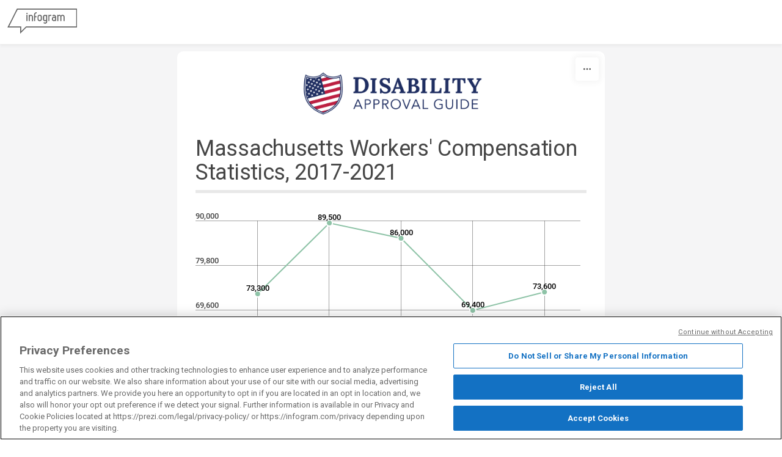

--- FILE ---
content_type: application/javascript
request_url: https://cdn.jifo.co/js/dist/388a64e0a11f25f44e5a-2-webpack.js
body_size: 6086
content:
(self.webpackChunkbackend=self.webpackChunkbackend||[]).push([["6365"],{6754:function(t,e,i){i.d(e,{Ey:function(){return m},Ih:function(){return p},bC:function(){return f},fg:function(){return h},p7:function(){return v}});var r=i(96486);var a=i.n(r);var n=i(64553);var o=i(42850);var l=i(7879);var s=i(51506);function u(t,e){(null==e||e>t.length)&&(e=t.length);for(var i=0,r=Array(e);i<e;i++)r[i]=t[i];return r}function c(t,e){for(var i=0;i<e.length;i++){var r=e[i];r.enumerable=r.enumerable||!1,r.configurable=!0,"value"in r&&(r.writable=!0),Object.defineProperty(t,r.key,r)}}var f=function(){"use strict";function t(){var e,i,r;!function(t,e){if(!(t instanceof e))throw TypeError("Cannot call a class as a function")}(this,t),e=this,r=void 0,(i="props")in e?Object.defineProperty(e,i,{value:r,enumerable:!0,configurable:!0,writable:!0}):e[i]=r,this.props={style:{},text:[],limit:{},metrics:{}}}var e,i,r;return e=t,i=[{key:"style",value:function(t){return this.props.style=t,this}},{key:"text",value:function(t){return this.props.text=t.slice(0),this}},{key:"limit",value:function(t){return Object.assign(this.props.limit,t),this}},{key:"clear",value:function(){return this.props.metrics={},this}},{key:"clearMultiline",value:function(){return delete this.props.metrics.wrapped,this}},{key:"run",value:function(){var t=this.props.limit;return this.measureText(),Object.keys(t).length&&this.measureTextMultiline(),this}},{key:"out",value:function(){return a().clone(this.props.metrics)}},{key:"measureText",value:function(){var t=this.props,e=t.metrics,i=t.text,r=t.style,n=t.limit;if(!e.text){var o=(0,l.w7)(i,r);var s=o.height,u=o.baseLineOffset;e.text=o,e.lineHeight=s,e.baseLineOffset=u,e.limit=a().clone(n)}}},{key:"measureTextMultiline",value:function(){var t=this.props,e=t.metrics,i=t.text,r=t.style,a=t.limit;if(!e.wrapped)e.wrapped=h({width:a.width,height:a.height},i,r,e.lineHeight)}}],c(e.prototype,i),t}();function v(){return new f}function h(t,e,i,r){var a=p(t.width,e,i,r);var n=a.hasHeightLimit=void 0!==t.height;if(n){var o=a.maxLines;for(;o*r>t.height;)o--;a.linesFit=o,a.linesFitHeight=r*o}return a.fits=!n||a.height<=t.height,a}var d;var p=(d=0,function(t,e,i,r){var a={width:0,height:0,maxLines:0,collection:[]};t=Math.max(0,t);var c=(0,l.WA)();var f=(0,l.tC)();void 0===r&&(r=(0,l.Zw)(e,i||void 0).height);var v="fm-text-tick-".concat(++d);var h=c.selectAll(".".concat(v)).data(e).join(function(t){return t.append("g").attr("class",v)});return h.styles(i).style("opacity",s.sU),h.each(function(){(0,o.lD)((0,n.Z)(this),t,r)}),h.nodes().reduce(function(t,e,i){var r=Math.ceil(f(e).height);t.height=Math.max(t.height,r);var a=t.collection[i]={};var o;return a.width=0,a.height=r,a.collection=[],a.widths=[],((function(t){if(Array.isArray(t))return u(t)})(o=e.childNodes)||function(t){if("undefined"!=typeof Symbol&&null!=t[Symbol.iterator]||null!=t["@@iterator"])return Array.from(t)}(o)||function(t,e){if(t){if("string"==typeof t)return u(t,e);var i=Object.prototype.toString.call(t).slice(8,-1);if("Object"===i&&t.constructor&&(i=t.constructor.name),"Map"===i||"Set"===i)return Array.from(i);if("Arguments"===i||/^(?:Ui|I)nt(?:8|16|32)(?:Clamped)?Array$/.test(i))return u(t,e)}}(o)||function(){throw TypeError("Invalid attempt to spread non-iterable instance.\\nIn order to be iterable, non-array objects must have a [Symbol.iterator]() method.")}()).forEach(function(t){var e=t.getComputedTextLength();a.collection.push((0,n.Z)(t).text()),a.widths.push(e),a.width=Math.max(a.width,e)}),t.width=Math.max(t.width,a.width),t.maxLines=Math.max(t.maxLines,a.collection.length),t},a),a.first=a.collection[0],a.last=a.collection[a.collection.length-1],h.remove(),a});function m(t,e,i){var r=arguments.length>3&&void 0!==arguments[3]?arguments[3]:o.dH;var a=(0,l.rM)();a.styles(e),a.text(t);var n=t;for(;a.node().getComputedTextLength()>i&&n.length>0;)n=n.slice(0,-1),a.text("".concat(n).concat(r));return a.remove(),n.length}},92129:function(t,e,i){i.d(e,{l:function(){return m}});var r=i(96486);var a=i.n(r);var n=i(44252);function o(t,e){(null==e||e>t.length)&&(e=t.length);for(var i=0,r=Array(e);i<e;i++)r[i]=t[i];return r}function l(t){if("undefined"!=typeof Symbol&&null!=t[Symbol.iterator]||null!=t["@@iterator"])return Array.from(t)}function s(t){return function(t){if(Array.isArray(t))return o(t)}(t)||l(t)||u(t)||function(){throw TypeError("Invalid attempt to spread non-iterable instance.\\nIn order to be iterable, non-array objects must have a [Symbol.iterator]() method.")}()}function u(t,e){if(t){if("string"==typeof t)return o(t,e);var i=Object.prototype.toString.call(t).slice(8,-1);if("Object"===i&&t.constructor&&(i=t.constructor.name),"Map"===i||"Set"===i)return Array.from(i);if("Arguments"===i||/^(?:Ui|I)nt(?:8|16|32)(?:Clamped)?Array$/.test(i))return o(t,e)}}function c(t,e,i,r){for(var n=arguments.length,o=Array(n>4?n-4:0),l=4;l<n;l++)o[l-4]=arguments[l];var u;a().set(r,e,(u=a()).get.apply(u,[i,t].concat(s(o))))}function f(t,e,i,r){for(var n=arguments.length,o=Array(n>4?n-4:0),l=4;l<n;l++)o[l-4]=arguments[l];void 0!==a().get(i,t)?a().set(r,e,a().get(i,t)):void 0!==o[0]&&a().set(r,e,o[0])}function v(t,e,i,r){for(var n=arguments.length,o=Array(n>4?n-4:0),l=4;l<n;l++)o[l-4]=arguments[l];if(o[0]){var s=a().get(i,t);void 0!==s&&a().set(r,e,s)}}function h(t,e,i,r,o){var l=a().get(i,t);var s=!1===l;var u=o?(0,n.Z)("firstNumber",o):(0,n.Z)(s?"legacy":"firstNumber",l);a().set(r,e,u)}function d(t,e,i,r){var n=a().get(i,t);var o=!1===n;a().set(r,e,o?".,":n)}function p(t,e,i,r){var n=a().get(i,t);n&&a().set(r,e,"none"===n?"":n)}function m(t,e){function i(i){var r=!0,a=!1,n=void 0;try{for(var o=i[Symbol.iterator](),f;!(r=(f=o.next()).done);r=!0){var v;var h=(v=f.value,function(t){if(Array.isArray(t))return t}(v)||l(v)||u(v)||function(){throw TypeError("Invalid attempt to destructure non-iterable instance.\\nIn order to be iterable, non-array objects must have a [Symbol.iterator]() method.")}()),d=h[0],p=h[1],m=h[2],x=void 0===m?c:m,g=h.slice(3);x.apply(void 0,[d,p,t,e].concat(s(g)))}}catch(t){a=!0,n=t}finally{try{!r&&null!=o.return&&o.return()}finally{if(a)throw n}}}return i.always=c,i.existing=f,i.parentEnabled=v,i.formatDecimal=d,i.formatGrouping=p,i.numberParser=h,i}},82560:function(t,e,i){i.d(e,{E:function(){return r}});function r(t){var e,i;return(null==t?void 0:null===(i=t.dataPoint)||void 0===i?void 0:null===(e=i.style)||void 0===e?void 0:e.stroke)||"#ffffff"}},32673:function(t,e,i){i.d(e,{Z:()=>f});var r=i("55629");var a=i("46325");var n=i("96486");var o=i.n(n);var l=i("64553");var s=i("75745");var u=i("42088");var c={tab:r.r,player:a.J,radio:function(t,e){var i=e.width;var r=t.container,n=t.options,c=t.sheetIndex;var f=n.sheets;var v=t.interaction;if((0,a.C)(t),r.selectAll(".igc-sheets").remove(),!(0,s.$q)(t)){var h=o().get(n,"style.sheetSwitch.radio");var d;var p;var m=(p=(d=r.insert("span").style("visibility","hidden").style("position","absolute").style("width","0px").style("height","0px").style("top","0px").style("left","0px")).append("div").attr("class","igc-sheets").append("div").attr("class","igc-sheet").append("span").attr("class","igc-sheet-ico").node().offsetWidth,d.remove(),p);var x=f.map(function(t){return t.categories.title});var g,y;var b=(g=function(t){for(var e=1;e<arguments.length;e++){var i=null!=arguments[e]?arguments[e]:{};var r=Object.keys(i);"function"==typeof Object.getOwnPropertySymbols&&(r=r.concat(Object.getOwnPropertySymbols(i).filter(function(t){return Object.getOwnPropertyDescriptor(i,t).enumerable}))),r.forEach(function(e){var r,a,n;r=t,a=e,n=i[e],a in r?Object.defineProperty(r,a,{value:n,enumerable:!0,configurable:!0,writable:!0}):r[a]=n})}return t}({},h),y=(y={"white-space":"nowrap"},y),Object.getOwnPropertyDescriptors?Object.defineProperties(g,Object.getOwnPropertyDescriptors(y)):(function(t,e){var i=Object.keys(t);if(Object.getOwnPropertySymbols){var r=Object.getOwnPropertySymbols(t);i.push.apply(i,r)}return i})(Object(y)).forEach(function(t){Object.defineProperty(g,t,Object.getOwnPropertyDescriptor(y,t))}),g);var w=(0,u.kg)(b);var _=0;x.some(function(t){return w.textContent=t,(_=w.offsetHeight)>0}),w.remove();var O={width:i-(m+20),height:_+_/4};var S=r.insert("div",".igc-content").attr("class","igc-sheets").attr("role","radiogroup").attr("aria-label","select sheet").style("width","".concat(i,"px"));var P=S.selectAll(".igc-sheet").data(f.map(function(t,e){return{name:t.categories.title,sheetIndex:e}}));(P=P.merge(P.enter().append("div"))).attr("class","igc-sheet").attr("role","radio").attr("aria-checked",function(t){return t.sheetIndex===c?"true":"false"}).attr("aria-labelledby",function(t){return"igc-sheet-label".concat(t.sheetIndex)}).attr("class",function(t){return t.sheetIndex===c?"igc-sheet active":"igc-sheet"}).style("max-width","".concat(i,"px")),P.append("span").attr("class","igc-sheet-ico").attr("role","presentation").attr("id",function(t){return"igc-sheet-".concat(t.sheetIndex)}),P.append("span").attr("class","igc-sheet-label").text(function(t){return t.name}).attr("id",function(t){return"igc-sheet-label".concat(t.sheetIndex)}).styles(h).style("height","".concat(O.height,"px")).style("max-width","".concat(O.width,"px")),P.on("click",function(e,i){var a=(0,l.Z)(this);if(v("sheetSwitch.item","click"),t.sheetIndex!==i.sheetIndex)r.selectAll(".igc-sheet.active").attr("class","igc-sheet").attr("aria-checked","false"),a.classed("active",!0).attr("aria-checked","true"),t.sheetIndex=i.sheetIndex,delete t.legendData,t.render()}),(0,s.hJ)(t,S.node())}}};function f(t){var e=t.options.sheetSwitch;var i;c[null!==(i=null==e?void 0:e.type)&&void 0!==i?i:"radio"].apply(null,arguments)}},38074:function(t,e,i){i.r(e),i.d(e,{default:function(){return h}});var r=i(96486);var a=i.n(r);var n=i(34981);var o=i(51506);var l=i(28760);var s=i(79356);var u=i(24905);var c=i(82560);var f=i(92129);var v=Object.assign({},l.Z);v.instanceClass=n.Line,v.setupChartOptions=function(){l.Z.setupChartOptions.call(this);var t=this.custom,e=this.chartOptions;var i;!1===t.showPoints&&(e.series.dataPoints=!1),e.style.graph.item.value.hideOverlapping=null===(i=null==t?void 0:t.hideOverlapValues)||void 0===i||i},v.setupChartSheetOptionsItem=function(t){var e,i,r,n,l,v,h,d,p,m,x,g,y,b,w,_,O,S,P,k,I,E,j,M,A,Z;var C=this.sheetOptionsItemDefaults(t);var L=C.axis[0];var V=C.axis[1];L.title=t.xlabel?t.xlabel:"",V.title=t.ylabel?t.ylabel:"";var D=a().get(t,"dataInputFormat.type",t.numeric?"number":"text");if(C.categories.numeric="number"===D,C.grid.reverse=!!t.reverse,C.categories.xAxisTimeBased="date"===D,C.categories.xAxisTimeBased){var T=a().get(t,"dataInputFormat.date");var G=a().get(t,"labels.axis.x.tick.timeFormat",T);a().set(C,"series[0].parseFormat.x",T),a().set(L,"timeFormat",G)}var F;var W;!0===t.smooth&&(C.series[0].interpolation="monotone"),"number"==typeof t.xmin&&(L.minLimit=t.xmin),"number"==typeof t.xmax&&(L.maxLimit=t.xmax),"number"==typeof t.ymin&&(V.minLimit=t.ymin),"number"==typeof t.ymax&&(V.maxLimit=t.ymax),a().set(C,"graphOptions.line.showValues",!!t.showValues),a().set(C,"graphOptions.line.label.showGroup",!!(null==t?void 0:null===(n=t.labels)||void 0===n?void 0:null===(r=n.graph)||void 0===r?void 0:null===(i=r.item)||void 0===i?void 0:null===(e=i.endValue)||void 0===e?void 0:e.showGroup)),a().set(C,"graphOptions.line.label.showValue",!!(null==t?void 0:null===(d=t.labels)||void 0===d?void 0:null===(h=d.graph)||void 0===h?void 0:null===(v=h.item)||void 0===v?void 0:null===(l=v.endValue)||void 0===l?void 0:l.showValue)),a().set(C,"graphOptions.line.label.layout",(null==t?void 0:null===(g=t.labels)||void 0===g?void 0:null===(x=g.graph)||void 0===x?void 0:null===(m=x.item)||void 0===m?void 0:null===(p=m.endValue)||void 0===p?void 0:p.layout)||"stacked"),a().set(C,"graphOptions.line.label.maxWidth",null!==(F=null==t?void 0:null===(_=t.labels)||void 0===_?void 0:null===(w=_.graph)||void 0===w?void 0:null===(b=w.item)||void 0===b?void 0:null===(y=b.endValue)||void 0===y?void 0:y.maxWidth)&&void 0!==F?F:.2),a().set(C,"graphOptions.line.label.placementStrategy",null!==(W=null==t?void 0:null===(k=t.labels)||void 0===k?void 0:null===(P=k.graph)||void 0===P?void 0:null===(S=P.item)||void 0===S?void 0:null===(O=S.endValue)||void 0===O?void 0:O.placementStrategy)&&void 0!==W?W:"none");var z=!a().has(t,"hideOverlapValues")||t.hideOverlapValues;a().set(C,"graphOptions.line.hideOverlapValues",z),(0,s.Z)(C,t),(0,u.gr)(C,t),(0,u.hU)(C,t);var H=(0,f.l)(t,C);var U;H([["axis.x.decimalPlacesValue","axis[0].format.decimalPlaces",H.parentEnabled,a().get(t,"axis.x.decimalPlaces")],["axis.y.decimalPlacesValue","axis[1].format.decimalPlaces",H.parentEnabled,a().get(t,"axis.y.decimalPlaces")],["axis.x.decimalSeparator","axis[0].format.decimal",H.formatDecimal],["axis.x.groupingSymbol","axis[0].format.grouping",H.formatGrouping],["decimalSeparator","axis[1].format.decimal",H.formatDecimal],["groupingSymbol","axis[1].format.grouping",H.formatGrouping],["decimalSeparator","axis[1].format.numberParser",H.numberParser,this.inputDecimalSeparator],["axis.x.decimalSeparator","axis[0].format.numberParser",H.numberParser,this.inputDecimalSeparator],["useSIPrefixes","axis[1].format.useSIPrefixes",H.existing],["axis.x.useSIPrefixes","axis[0].format.useSIPrefixes",H.existing],["trailingZeros","axis[1].format.trailingZeros",H.existing],["axis.x.trailingZeros","axis[0].format.trailingZeros",H.existing],["prefix","axis[1].format.prefix",H.parentEnabled,a().get(t,"axis.y.affix",!0)],["suffix","axis[1].format.suffix",H.parentEnabled,a().get(t,"axis.y.affix",!0)],["axis.x.prefix","axis[0].format.prefix",H.parentEnabled,a().get(t,"axis.x.affix",!0)],["axis.x.suffix","axis[0].format.suffix",H.parentEnabled,a().get(t,"axis.x.affix",!0)],["prefix","tooltip.format.y.prefix",H.parentEnabled,a().get(t,"labels.tooltip.format.y.affix")],["suffix","tooltip.format.y.suffix",H.parentEnabled,a().get(t,"labels.tooltip.format.y.affix")],["axis.x.prefix","tooltip.format.x.prefix",H.parentEnabled,a().get(t,"labels.tooltip.format.x.affix")],["axis.x.suffix","tooltip.format.x.suffix",H.parentEnabled,a().get(t,"labels.tooltip.format.x.affix")],["prefix","labels.format.prefix",H.parentEnabled,a().get(t,"labels.graph.item.format.affix")],["suffix","labels.format.suffix",H.parentEnabled,a().get(t,"labels.graph.item.format.affix")],["labels.tooltip.format.x.useSIPrefixes","tooltip.format.x.useSIPrefixes",H.existing],["labels.tooltip.format.y.useSIPrefixes","tooltip.format.y.useSIPrefixes",H.existing],["labels.graph.item.format.useSIPrefixes","labels.format.useSIPrefixes",H.existing],["axis.x.trailingZeros","tooltip.format.x.trailingZeros",H.existing],["trailingZeros","tooltip.format.y.trailingZeros",H.existing],["trailingZeros","labels.format.trailingZeros",H.existing],["labels.tooltip.format.x.decimalPlacesValue","tooltip.format.x.decimalPlaces",H.parentEnabled,a().get(t,"labels.tooltip.format.x.decimalPlaces")],["labels.tooltip.format.y.decimalPlacesValue","tooltip.format.y.decimalPlaces",H.parentEnabled,a().get(t,"labels.tooltip.format.y.decimalPlaces")],["labels.graph.item.format.decimalPlacesValue","labels.format.decimalPlaces",H.parentEnabled,a().get(t,"labels.graph.item.format.decimalPlaces")],["axis.x.decimalSeparator","tooltip.format.x.numberParser",H.numberParser,this.inputDecimalSeparator],["decimalSeparator","tooltip.format.y.numberParser",H.numberParser,this.inputDecimalSeparator],["decimalSeparator","labels.format.numberParser",H.numberParser,this.inputDecimalSeparator],["axis.x.decimalSeparator","tooltip.format.x.decimal",H.formatDecimal],["axis.x.groupingSymbol","tooltip.format.x.grouping",H.formatGrouping],["decimalSeparator","tooltip.format.y.decimal",H.formatDecimal],["groupingSymbol","tooltip.format.y.grouping",H.formatGrouping],["decimalSeparator","labels.format.decimal",H.formatDecimal],["groupingSymbol","labels.format.grouping",H.formatGrouping]]);var q=null===(U=null==t?void 0:null===(E=t.points)||void 0===E?void 0:null===(I=E.outline)||void 0===I?void 0:I.enabled)||void 0===U||U;var J;var N=null!==(J=null==t?void 0:null===(M=t.points)||void 0===M?void 0:null===(j=M.outline)||void 0===j?void 0:j.size)&&void 0!==J?J:2;var $;var B=o.mA.preciseNumber((null!==($=null==t?void 0:null===(A=t.points)||void 0===A?void 0:A.size)&&void 0!==$?$:10)/2);var Q;var R;return a().set(C,"graphOptions.dataPointRadius",B),a().set(C,"style.pointStrokeWidth",q?N:0),a().set(C,"style.pointStrokeColor",null!==(Q=null==t?void 0:t.pointStrokeColor)&&void 0!==Q?Q:(0,c.E)(null===this||void 0===this?void 0:this.charts)),a().set(C,"style.strokeWidth",null!==(R=null==t?void 0:null===(Z=t.lines)||void 0===Z?void 0:Z.strokeWidth)&&void 0!==R?R:2),(0,u.pm)(C,t),(0,u.J1)(C,t),C};let h=Object.freeze(v)},24905:function(t,e,i){i.d(e,{D$:function(){return s},EB:function(){return v},J1:function(){return d},U4:function(){return c},dI:function(){return l},gr:function(){return f},hU:function(){return u},pm:function(){return h}});var r=i(96486);var a=i.n(r);var n=["x","y","y2"];var o=["min","max"];function l(t,e,i){var r=!0,a=!1,o=void 0;try{for(var l=i[Symbol.iterator](),s;!(r=(s=l.next()).done);r=!0){var u=s.value;t.axis[n.indexOf(u)].title=e["".concat(u,"label")]||""}}catch(t){a=!0,o=t}finally{try{!r&&null!=l.return&&l.return()}finally{if(a)throw o}}}function s(t,e,i){var r=!0,a=!1,l=void 0;try{for(var s=i[Symbol.iterator](),u;!(r=(u=s.next()).done);r=!0){var c=u.value;var f=!0,v=!1,h=void 0;try{for(var d=o[Symbol.iterator](),p;!(f=(p=d.next()).done);f=!0){var m=p.value;var x=e["".concat(c).concat(m)];"number"==typeof x&&(t.axis[n.indexOf(c)]["".concat(m,"Limit")]=x)}}catch(t){v=!0,h=t}finally{try{!f&&null!=d.return&&d.return()}finally{if(v)throw h}}}}catch(t){a=!0,l=t}finally{try{!r&&null!=s.return&&s.return()}finally{if(a)throw l}}}function u(t,e){t.axis.forEach(function(t,i){t.ticks=a().get(e,"labels.axis.".concat(n[i],".tick.enabled"),!0)})}function c(t,e){var i,r;t.axis.forEach(function(t,i){t.ticks=a().get(e,"labels.axis.".concat(n[i],".tick.enabled"),!0)}),(null==t?void 0:null===(r=t.axis)||void 0===r?void 0:null===(i=r[1])||void 0===i?void 0:i.ticks)&&(t.axis[1].aboveVisual=a().get(e,"labels.axis.y.tick.aboveVisual",!1))}function f(t,e){t.axis.forEach(function(t,i){var r=a().get(e,"axis.".concat(n[i],".ticks"));void 0!==r&&(t.tickInterval=r)})}function v(t,e,i){var r=n.indexOf(i);a().set(t,"axis[".concat(r,"].invert"),a().get(e,"axis.".concat(i,".invert"),!1))}function h(t,e){"tilted"===e.categoryLayout&&a().set(t,"categories.layout","tilted")}function d(t,e){a().has(e,"labels.axis.x.tick.orientation")&&a().set(t,"axis[0].orientation",a().get(e,"labels.axis.x.tick.orientation","auto"))}},79356:function(t,e,i){i.d(e,{Z:function(){return r}});function r(t,e){var i,r;var a=null==e?void 0:null===(r=e.graphs)||void 0===r?void 0:null===(i=r.line)||void 0===i?void 0:i.style;a&&(t.categories.styles=a)}},81481:function(){},21361:function(){},49505:function(){},53480:function(){},31337:function(){},78233:function(t,e,i){i.d(e,{G:function(){return r}});var r=function(t){return+t}},12456:function(t,e,i){i.d(e,{ET:function(){return S}});function r(t,e){for(var i=0;i<e.length;i++){var r=e[i];r.enumerable=r.enumerable||!1,r.configurable=!0,"value"in r&&(r.writable=!0),Object.defineProperty(t,r.key,r)}}function a(t,e){return!e&&(e=t.slice(0)),Object.freeze(Object.defineProperties(t,{raw:{value:Object.freeze(e)}}))}function n(){var t=a(["M",",",""]);return n=function(){return t},t}function o(){var t=a(["Z"]);return o=function(){return t},t}function l(){var t=a(["L",",",""]);return l=function(){return t},t}function s(){var t=a(["Q",",",",",",",""]);return s=function(){return t},t}function u(){var t=a(["C",",",",",",",",",",",""]);return u=function(){return t},t}function c(){var t=a(["M",",",""]);return c=function(){return t},t}function f(){var t=a(["L",",",""]);return f=function(){return t},t}function v(){var t=a(["L",",",""]);return v=function(){return t},t}function h(){var t=a(["A",",",",0,0,",",",",",""]);return h=function(){return t},t}function d(){var t=a(["M",",",""]);return d=function(){return t},t}function p(){var t=a(["L",",",""]);return p=function(){return t},t}function m(){var t=a(["A",",",",0,1,",",",",","A",",",",0,1,",",",",",""]);return m=function(){return t},t}function x(){var t=a(["A",",",",0,",",",",",",",""]);return x=function(){return t},t}function g(){var t=a(["M",",","h","v","h","Z"]);return g=function(){return t},t}var y=Math.PI,b=2*y,w=b-1e-6;function _(t){this._+=t[0];for(var e=1,i=t.length;e<i;++e)this._+=arguments[e]+t[e]}var O=function(){"use strict";function t(e){!function(t,e){if(!(t instanceof e))throw TypeError("Cannot call a class as a function")}(this,t),this._x0=this._y0=this._x1=this._y1=null,this._="",this._append=null==e?_:function(t){var e=Math.floor(t);if(!(e>=0))throw Error("invalid digits: ".concat(t));if(e>15)return _;var i=Math.pow(10,e);return function(t){this._+=t[0];for(var e=1,r=t.length;e<r;++e)this._+=Math.round(arguments[e]*i)/i+t[e]}}(e)}var e,i,a;return e=t,i=[{key:"moveTo",value:function(t,e){this._append(n(),this._x0=this._x1=+t,this._y0=this._y1=+e)}},{key:"closePath",value:function(){null!==this._x1&&(this._x1=this._x0,this._y1=this._y0,this._append(o()))}},{key:"lineTo",value:function(t,e){this._append(l(),this._x1=+t,this._y1=+e)}},{key:"quadraticCurveTo",value:function(t,e,i,r){this._append(s(),+t,+e,this._x1=+i,this._y1=+r)}},{key:"bezierCurveTo",value:function(t,e,i,r,a,n){this._append(u(),+t,+e,+i,+r,this._x1=+a,this._y1=+n)}},{key:"arcTo",value:function(t,e,i,r,a){if(t=+t,e=+e,i=+i,r=+r,(a=+a)<0)throw Error("negative radius: ".concat(a));var n=this._x1,o=this._y1,l=i-t,s=r-e,u=n-t,d=o-e,p=u*u+d*d;if(null===this._x1)this._append(c(),this._x1=t,this._y1=e);else if(p>1e-6){if(Math.abs(d*l-s*u)>1e-6&&a){var m=i-n,x=r-o,g=l*l+s*s,b=Math.sqrt(g),w=Math.sqrt(p),_=a*Math.tan((y-Math.acos((g+p-(m*m+x*x))/(2*b*w)))/2),O=_/w,S=_/b;Math.abs(O-1)>1e-6&&this._append(v(),t+O*u,e+O*d),this._append(h(),a,a,+(d*m>u*x),this._x1=t+S*l,this._y1=e+S*s)}else this._append(f(),this._x1=t,this._y1=e)}else;}},{key:"arc",value:function(t,e,i,r,a,n){if(t=+t,e=+e,i=+i,n=!!n,i<0)throw Error("negative radius: ".concat(i));var o=i*Math.cos(r),l=i*Math.sin(r),s=t+o,u=e+l,c=1^n,f=n?r-a:a-r;null===this._x1?this._append(d(),s,u):(Math.abs(this._x1-s)>1e-6||Math.abs(this._y1-u)>1e-6)&&this._append(p(),s,u),i&&(f<0&&(f=f%b+b),f>w?this._append(m(),i,i,c,t-o,e-l,i,i,c,this._x1=s,this._y1=u):f>1e-6&&this._append(x(),i,i,+(f>=y),c,this._x1=t+i*Math.cos(a),this._y1=e+i*Math.sin(a)))}},{key:"rect",value:function(t,e,i,r){this._append(g(),this._x0=this._x1=+t,this._y0=this._y1=+e,i=+i,+r,-i)}},{key:"toString",value:function(){return this._}}],r(e.prototype,i),t}();function S(){return new O}S.prototype=O.prototype},2316:function(t,e,i){i.d(e,{Z:function(){return r}});function r(t){return function(){return t}}}}]);